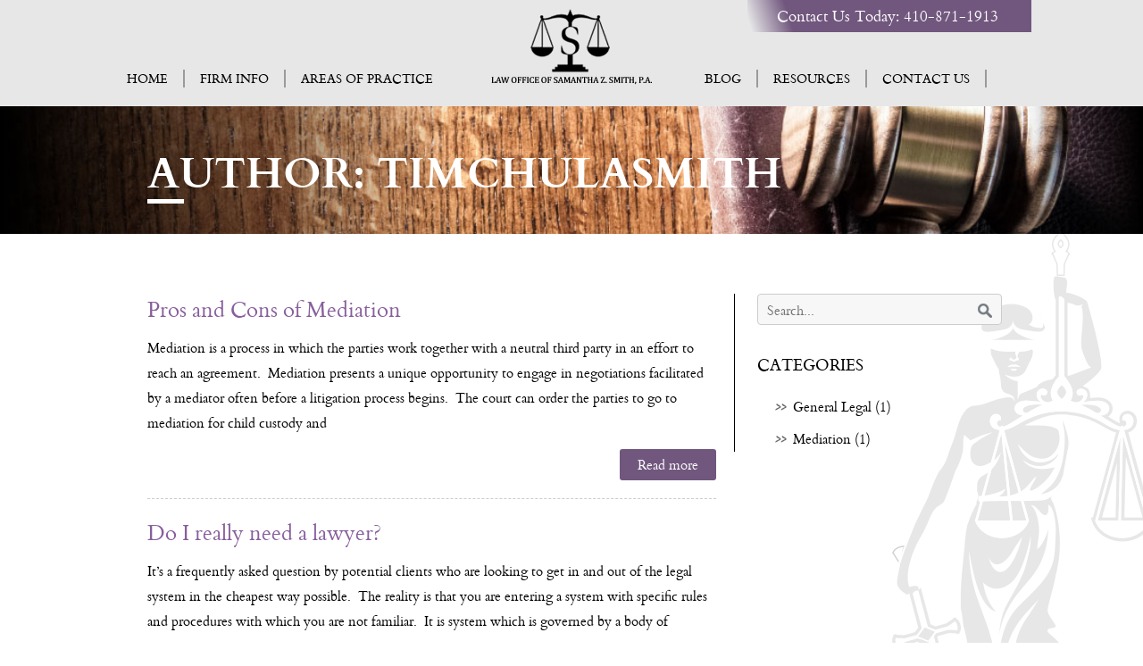

--- FILE ---
content_type: text/html; charset=UTF-8
request_url: https://www.carroll-attorney.com/author/timchulasmith/
body_size: 9269
content:
<!DOCTYPE html>
<html lang="en-US" class="no-js">
<head>
	<meta charset="UTF-8">
	<meta name="viewport" content="width=device-width">
	<link rel="profile" href="https://gmpg.org/xfn/11">
	
	<link rel="stylesheet" type="text/css" href="https://www.carroll-attorney.com/wp-content/themes/timchula/css/bootstrap.css">
	
	<link rel="pingback" href="https://www.carroll-attorney.com/xmlrpc.php">
	<!--[if lt IE 9]>
	<script src="https://www.carroll-attorney.com/wp-content/themes/timchula/js/html5.js"></script>
	<![endif]-->
	<script>(function(html){html.className = html.className.replace(/\bno-js\b/,'js')})(document.documentElement);</script>
<meta name='robots' content='index, follow, max-image-preview:large, max-snippet:-1, max-video-preview:-1' />

	<!-- This site is optimized with the Yoast SEO plugin v26.7 - https://yoast.com/wordpress/plugins/seo/ -->
	<title>timchulasmith, Author at Law Office of Samantha Z. Smith, P.A.</title>
	<link rel="canonical" href="https://www.carroll-attorney.com/author/timchulasmith/" />
	<meta property="og:locale" content="en_US" />
	<meta property="og:type" content="profile" />
	<meta property="og:title" content="timchulasmith, Author at Law Office of Samantha Z. Smith, P.A." />
	<meta property="og:url" content="https://www.carroll-attorney.com/author/timchulasmith/" />
	<meta property="og:site_name" content="Law Office of Samantha Z. Smith, P.A." />
	<meta property="og:image" content="https://secure.gravatar.com/avatar/2f8d1f782fcca1ca98a5dba576e30051?s=500&d=mm&r=g" />
	<meta name="twitter:card" content="summary_large_image" />
	<script type="application/ld+json" class="yoast-schema-graph">{"@context":"https://schema.org","@graph":[{"@type":"ProfilePage","@id":"https://www.carroll-attorney.com/author/timchulasmith/","url":"https://www.carroll-attorney.com/author/timchulasmith/","name":"timchulasmith, Author at Law Office of Samantha Z. Smith, P.A.","isPartOf":{"@id":"https://www.carroll-attorney.com/#website"},"breadcrumb":{"@id":"https://www.carroll-attorney.com/author/timchulasmith/#breadcrumb"},"inLanguage":"en-US","potentialAction":[{"@type":"ReadAction","target":["https://www.carroll-attorney.com/author/timchulasmith/"]}]},{"@type":"BreadcrumbList","@id":"https://www.carroll-attorney.com/author/timchulasmith/#breadcrumb","itemListElement":[{"@type":"ListItem","position":1,"name":"Home","item":"https://www.carroll-attorney.com/"},{"@type":"ListItem","position":2,"name":"Archives for timchulasmith"}]},{"@type":"WebSite","@id":"https://www.carroll-attorney.com/#website","url":"https://www.carroll-attorney.com/","name":"Law Office of Samantha Z. Smith, P.A.","description":"","potentialAction":[{"@type":"SearchAction","target":{"@type":"EntryPoint","urlTemplate":"https://www.carroll-attorney.com/?s={search_term_string}"},"query-input":{"@type":"PropertyValueSpecification","valueRequired":true,"valueName":"search_term_string"}}],"inLanguage":"en-US"},{"@type":"Person","@id":"https://www.carroll-attorney.com/#/schema/person/2efbbd64f4a6662c443c468958180afc","name":"timchulasmith","image":{"@type":"ImageObject","inLanguage":"en-US","@id":"https://www.carroll-attorney.com/#/schema/person/image/","url":"https://secure.gravatar.com/avatar/091637c4a05bcde268f30f562b18df9ff3935d948c652ad28373ef9fca1518fd?s=96&d=mm&r=g","contentUrl":"https://secure.gravatar.com/avatar/091637c4a05bcde268f30f562b18df9ff3935d948c652ad28373ef9fca1518fd?s=96&d=mm&r=g","caption":"timchulasmith"},"mainEntityOfPage":{"@id":"https://www.carroll-attorney.com/author/timchulasmith/"}}]}</script>
	<!-- / Yoast SEO plugin. -->


<link rel='dns-prefetch' href='//fonts.googleapis.com' />
<link rel="alternate" type="application/rss+xml" title="Law Office of Samantha Z. Smith, P.A. &raquo; Feed" href="https://www.carroll-attorney.com/feed/" />
<link rel="alternate" type="application/rss+xml" title="Law Office of Samantha Z. Smith, P.A. &raquo; Posts by timchulasmith Feed" href="https://www.carroll-attorney.com/author/timchulasmith/feed/" />
		<!-- This site uses the Google Analytics by ExactMetrics plugin v8.11.1 - Using Analytics tracking - https://www.exactmetrics.com/ -->
		<!-- Note: ExactMetrics is not currently configured on this site. The site owner needs to authenticate with Google Analytics in the ExactMetrics settings panel. -->
					<!-- No tracking code set -->
				<!-- / Google Analytics by ExactMetrics -->
		<style id='wp-img-auto-sizes-contain-inline-css' type='text/css'>
img:is([sizes=auto i],[sizes^="auto," i]){contain-intrinsic-size:3000px 1500px}
/*# sourceURL=wp-img-auto-sizes-contain-inline-css */
</style>
<style id='wp-emoji-styles-inline-css' type='text/css'>

	img.wp-smiley, img.emoji {
		display: inline !important;
		border: none !important;
		box-shadow: none !important;
		height: 1em !important;
		width: 1em !important;
		margin: 0 0.07em !important;
		vertical-align: -0.1em !important;
		background: none !important;
		padding: 0 !important;
	}
/*# sourceURL=wp-emoji-styles-inline-css */
</style>
<style id='wp-block-library-inline-css' type='text/css'>
:root{--wp-block-synced-color:#7a00df;--wp-block-synced-color--rgb:122,0,223;--wp-bound-block-color:var(--wp-block-synced-color);--wp-editor-canvas-background:#ddd;--wp-admin-theme-color:#007cba;--wp-admin-theme-color--rgb:0,124,186;--wp-admin-theme-color-darker-10:#006ba1;--wp-admin-theme-color-darker-10--rgb:0,107,160.5;--wp-admin-theme-color-darker-20:#005a87;--wp-admin-theme-color-darker-20--rgb:0,90,135;--wp-admin-border-width-focus:2px}@media (min-resolution:192dpi){:root{--wp-admin-border-width-focus:1.5px}}.wp-element-button{cursor:pointer}:root .has-very-light-gray-background-color{background-color:#eee}:root .has-very-dark-gray-background-color{background-color:#313131}:root .has-very-light-gray-color{color:#eee}:root .has-very-dark-gray-color{color:#313131}:root .has-vivid-green-cyan-to-vivid-cyan-blue-gradient-background{background:linear-gradient(135deg,#00d084,#0693e3)}:root .has-purple-crush-gradient-background{background:linear-gradient(135deg,#34e2e4,#4721fb 50%,#ab1dfe)}:root .has-hazy-dawn-gradient-background{background:linear-gradient(135deg,#faaca8,#dad0ec)}:root .has-subdued-olive-gradient-background{background:linear-gradient(135deg,#fafae1,#67a671)}:root .has-atomic-cream-gradient-background{background:linear-gradient(135deg,#fdd79a,#004a59)}:root .has-nightshade-gradient-background{background:linear-gradient(135deg,#330968,#31cdcf)}:root .has-midnight-gradient-background{background:linear-gradient(135deg,#020381,#2874fc)}:root{--wp--preset--font-size--normal:16px;--wp--preset--font-size--huge:42px}.has-regular-font-size{font-size:1em}.has-larger-font-size{font-size:2.625em}.has-normal-font-size{font-size:var(--wp--preset--font-size--normal)}.has-huge-font-size{font-size:var(--wp--preset--font-size--huge)}.has-text-align-center{text-align:center}.has-text-align-left{text-align:left}.has-text-align-right{text-align:right}.has-fit-text{white-space:nowrap!important}#end-resizable-editor-section{display:none}.aligncenter{clear:both}.items-justified-left{justify-content:flex-start}.items-justified-center{justify-content:center}.items-justified-right{justify-content:flex-end}.items-justified-space-between{justify-content:space-between}.screen-reader-text{border:0;clip-path:inset(50%);height:1px;margin:-1px;overflow:hidden;padding:0;position:absolute;width:1px;word-wrap:normal!important}.screen-reader-text:focus{background-color:#ddd;clip-path:none;color:#444;display:block;font-size:1em;height:auto;left:5px;line-height:normal;padding:15px 23px 14px;text-decoration:none;top:5px;width:auto;z-index:100000}html :where(.has-border-color){border-style:solid}html :where([style*=border-top-color]){border-top-style:solid}html :where([style*=border-right-color]){border-right-style:solid}html :where([style*=border-bottom-color]){border-bottom-style:solid}html :where([style*=border-left-color]){border-left-style:solid}html :where([style*=border-width]){border-style:solid}html :where([style*=border-top-width]){border-top-style:solid}html :where([style*=border-right-width]){border-right-style:solid}html :where([style*=border-bottom-width]){border-bottom-style:solid}html :where([style*=border-left-width]){border-left-style:solid}html :where(img[class*=wp-image-]){height:auto;max-width:100%}:where(figure){margin:0 0 1em}html :where(.is-position-sticky){--wp-admin--admin-bar--position-offset:var(--wp-admin--admin-bar--height,0px)}@media screen and (max-width:600px){html :where(.is-position-sticky){--wp-admin--admin-bar--position-offset:0px}}

/*# sourceURL=wp-block-library-inline-css */
</style><style id='global-styles-inline-css' type='text/css'>
:root{--wp--preset--aspect-ratio--square: 1;--wp--preset--aspect-ratio--4-3: 4/3;--wp--preset--aspect-ratio--3-4: 3/4;--wp--preset--aspect-ratio--3-2: 3/2;--wp--preset--aspect-ratio--2-3: 2/3;--wp--preset--aspect-ratio--16-9: 16/9;--wp--preset--aspect-ratio--9-16: 9/16;--wp--preset--color--black: #000000;--wp--preset--color--cyan-bluish-gray: #abb8c3;--wp--preset--color--white: #ffffff;--wp--preset--color--pale-pink: #f78da7;--wp--preset--color--vivid-red: #cf2e2e;--wp--preset--color--luminous-vivid-orange: #ff6900;--wp--preset--color--luminous-vivid-amber: #fcb900;--wp--preset--color--light-green-cyan: #7bdcb5;--wp--preset--color--vivid-green-cyan: #00d084;--wp--preset--color--pale-cyan-blue: #8ed1fc;--wp--preset--color--vivid-cyan-blue: #0693e3;--wp--preset--color--vivid-purple: #9b51e0;--wp--preset--gradient--vivid-cyan-blue-to-vivid-purple: linear-gradient(135deg,rgb(6,147,227) 0%,rgb(155,81,224) 100%);--wp--preset--gradient--light-green-cyan-to-vivid-green-cyan: linear-gradient(135deg,rgb(122,220,180) 0%,rgb(0,208,130) 100%);--wp--preset--gradient--luminous-vivid-amber-to-luminous-vivid-orange: linear-gradient(135deg,rgb(252,185,0) 0%,rgb(255,105,0) 100%);--wp--preset--gradient--luminous-vivid-orange-to-vivid-red: linear-gradient(135deg,rgb(255,105,0) 0%,rgb(207,46,46) 100%);--wp--preset--gradient--very-light-gray-to-cyan-bluish-gray: linear-gradient(135deg,rgb(238,238,238) 0%,rgb(169,184,195) 100%);--wp--preset--gradient--cool-to-warm-spectrum: linear-gradient(135deg,rgb(74,234,220) 0%,rgb(151,120,209) 20%,rgb(207,42,186) 40%,rgb(238,44,130) 60%,rgb(251,105,98) 80%,rgb(254,248,76) 100%);--wp--preset--gradient--blush-light-purple: linear-gradient(135deg,rgb(255,206,236) 0%,rgb(152,150,240) 100%);--wp--preset--gradient--blush-bordeaux: linear-gradient(135deg,rgb(254,205,165) 0%,rgb(254,45,45) 50%,rgb(107,0,62) 100%);--wp--preset--gradient--luminous-dusk: linear-gradient(135deg,rgb(255,203,112) 0%,rgb(199,81,192) 50%,rgb(65,88,208) 100%);--wp--preset--gradient--pale-ocean: linear-gradient(135deg,rgb(255,245,203) 0%,rgb(182,227,212) 50%,rgb(51,167,181) 100%);--wp--preset--gradient--electric-grass: linear-gradient(135deg,rgb(202,248,128) 0%,rgb(113,206,126) 100%);--wp--preset--gradient--midnight: linear-gradient(135deg,rgb(2,3,129) 0%,rgb(40,116,252) 100%);--wp--preset--font-size--small: 13px;--wp--preset--font-size--medium: 20px;--wp--preset--font-size--large: 36px;--wp--preset--font-size--x-large: 42px;--wp--preset--spacing--20: 0.44rem;--wp--preset--spacing--30: 0.67rem;--wp--preset--spacing--40: 1rem;--wp--preset--spacing--50: 1.5rem;--wp--preset--spacing--60: 2.25rem;--wp--preset--spacing--70: 3.38rem;--wp--preset--spacing--80: 5.06rem;--wp--preset--shadow--natural: 6px 6px 9px rgba(0, 0, 0, 0.2);--wp--preset--shadow--deep: 12px 12px 50px rgba(0, 0, 0, 0.4);--wp--preset--shadow--sharp: 6px 6px 0px rgba(0, 0, 0, 0.2);--wp--preset--shadow--outlined: 6px 6px 0px -3px rgb(255, 255, 255), 6px 6px rgb(0, 0, 0);--wp--preset--shadow--crisp: 6px 6px 0px rgb(0, 0, 0);}:where(.is-layout-flex){gap: 0.5em;}:where(.is-layout-grid){gap: 0.5em;}body .is-layout-flex{display: flex;}.is-layout-flex{flex-wrap: wrap;align-items: center;}.is-layout-flex > :is(*, div){margin: 0;}body .is-layout-grid{display: grid;}.is-layout-grid > :is(*, div){margin: 0;}:where(.wp-block-columns.is-layout-flex){gap: 2em;}:where(.wp-block-columns.is-layout-grid){gap: 2em;}:where(.wp-block-post-template.is-layout-flex){gap: 1.25em;}:where(.wp-block-post-template.is-layout-grid){gap: 1.25em;}.has-black-color{color: var(--wp--preset--color--black) !important;}.has-cyan-bluish-gray-color{color: var(--wp--preset--color--cyan-bluish-gray) !important;}.has-white-color{color: var(--wp--preset--color--white) !important;}.has-pale-pink-color{color: var(--wp--preset--color--pale-pink) !important;}.has-vivid-red-color{color: var(--wp--preset--color--vivid-red) !important;}.has-luminous-vivid-orange-color{color: var(--wp--preset--color--luminous-vivid-orange) !important;}.has-luminous-vivid-amber-color{color: var(--wp--preset--color--luminous-vivid-amber) !important;}.has-light-green-cyan-color{color: var(--wp--preset--color--light-green-cyan) !important;}.has-vivid-green-cyan-color{color: var(--wp--preset--color--vivid-green-cyan) !important;}.has-pale-cyan-blue-color{color: var(--wp--preset--color--pale-cyan-blue) !important;}.has-vivid-cyan-blue-color{color: var(--wp--preset--color--vivid-cyan-blue) !important;}.has-vivid-purple-color{color: var(--wp--preset--color--vivid-purple) !important;}.has-black-background-color{background-color: var(--wp--preset--color--black) !important;}.has-cyan-bluish-gray-background-color{background-color: var(--wp--preset--color--cyan-bluish-gray) !important;}.has-white-background-color{background-color: var(--wp--preset--color--white) !important;}.has-pale-pink-background-color{background-color: var(--wp--preset--color--pale-pink) !important;}.has-vivid-red-background-color{background-color: var(--wp--preset--color--vivid-red) !important;}.has-luminous-vivid-orange-background-color{background-color: var(--wp--preset--color--luminous-vivid-orange) !important;}.has-luminous-vivid-amber-background-color{background-color: var(--wp--preset--color--luminous-vivid-amber) !important;}.has-light-green-cyan-background-color{background-color: var(--wp--preset--color--light-green-cyan) !important;}.has-vivid-green-cyan-background-color{background-color: var(--wp--preset--color--vivid-green-cyan) !important;}.has-pale-cyan-blue-background-color{background-color: var(--wp--preset--color--pale-cyan-blue) !important;}.has-vivid-cyan-blue-background-color{background-color: var(--wp--preset--color--vivid-cyan-blue) !important;}.has-vivid-purple-background-color{background-color: var(--wp--preset--color--vivid-purple) !important;}.has-black-border-color{border-color: var(--wp--preset--color--black) !important;}.has-cyan-bluish-gray-border-color{border-color: var(--wp--preset--color--cyan-bluish-gray) !important;}.has-white-border-color{border-color: var(--wp--preset--color--white) !important;}.has-pale-pink-border-color{border-color: var(--wp--preset--color--pale-pink) !important;}.has-vivid-red-border-color{border-color: var(--wp--preset--color--vivid-red) !important;}.has-luminous-vivid-orange-border-color{border-color: var(--wp--preset--color--luminous-vivid-orange) !important;}.has-luminous-vivid-amber-border-color{border-color: var(--wp--preset--color--luminous-vivid-amber) !important;}.has-light-green-cyan-border-color{border-color: var(--wp--preset--color--light-green-cyan) !important;}.has-vivid-green-cyan-border-color{border-color: var(--wp--preset--color--vivid-green-cyan) !important;}.has-pale-cyan-blue-border-color{border-color: var(--wp--preset--color--pale-cyan-blue) !important;}.has-vivid-cyan-blue-border-color{border-color: var(--wp--preset--color--vivid-cyan-blue) !important;}.has-vivid-purple-border-color{border-color: var(--wp--preset--color--vivid-purple) !important;}.has-vivid-cyan-blue-to-vivid-purple-gradient-background{background: var(--wp--preset--gradient--vivid-cyan-blue-to-vivid-purple) !important;}.has-light-green-cyan-to-vivid-green-cyan-gradient-background{background: var(--wp--preset--gradient--light-green-cyan-to-vivid-green-cyan) !important;}.has-luminous-vivid-amber-to-luminous-vivid-orange-gradient-background{background: var(--wp--preset--gradient--luminous-vivid-amber-to-luminous-vivid-orange) !important;}.has-luminous-vivid-orange-to-vivid-red-gradient-background{background: var(--wp--preset--gradient--luminous-vivid-orange-to-vivid-red) !important;}.has-very-light-gray-to-cyan-bluish-gray-gradient-background{background: var(--wp--preset--gradient--very-light-gray-to-cyan-bluish-gray) !important;}.has-cool-to-warm-spectrum-gradient-background{background: var(--wp--preset--gradient--cool-to-warm-spectrum) !important;}.has-blush-light-purple-gradient-background{background: var(--wp--preset--gradient--blush-light-purple) !important;}.has-blush-bordeaux-gradient-background{background: var(--wp--preset--gradient--blush-bordeaux) !important;}.has-luminous-dusk-gradient-background{background: var(--wp--preset--gradient--luminous-dusk) !important;}.has-pale-ocean-gradient-background{background: var(--wp--preset--gradient--pale-ocean) !important;}.has-electric-grass-gradient-background{background: var(--wp--preset--gradient--electric-grass) !important;}.has-midnight-gradient-background{background: var(--wp--preset--gradient--midnight) !important;}.has-small-font-size{font-size: var(--wp--preset--font-size--small) !important;}.has-medium-font-size{font-size: var(--wp--preset--font-size--medium) !important;}.has-large-font-size{font-size: var(--wp--preset--font-size--large) !important;}.has-x-large-font-size{font-size: var(--wp--preset--font-size--x-large) !important;}
/*# sourceURL=global-styles-inline-css */
</style>

<style id='classic-theme-styles-inline-css' type='text/css'>
/*! This file is auto-generated */
.wp-block-button__link{color:#fff;background-color:#32373c;border-radius:9999px;box-shadow:none;text-decoration:none;padding:calc(.667em + 2px) calc(1.333em + 2px);font-size:1.125em}.wp-block-file__button{background:#32373c;color:#fff;text-decoration:none}
/*# sourceURL=/wp-includes/css/classic-themes.min.css */
</style>
<link rel='stylesheet' id='twentyfifteen-fonts-css' href='https://fonts.googleapis.com/css?family=Noto+Sans%3A400italic%2C700italic%2C400%2C700%7CNoto+Serif%3A400italic%2C700italic%2C400%2C700%7CInconsolata%3A400%2C700&#038;subset=latin%2Clatin-ext' type='text/css' media='all' />
<link rel='stylesheet' id='genericons-css' href='https://www.carroll-attorney.com/wp-content/themes/timchula/genericons/genericons.css?ver=3.2' type='text/css' media='all' />
<link rel='stylesheet' id='twentyfifteen-style-css' href='https://www.carroll-attorney.com/wp-content/themes/timchula/style.css?ver=6.9' type='text/css' media='all' />
<link rel='stylesheet' id='cyclone-template-style-dark-0-css' href='https://www.carroll-attorney.com/wp-content/plugins/cyclone-slider-2/templates/dark/style.css?ver=2.12.4' type='text/css' media='all' />
<link rel='stylesheet' id='cyclone-template-style-default-0-css' href='https://www.carroll-attorney.com/wp-content/plugins/cyclone-slider-2/templates/default/style.css?ver=2.12.4' type='text/css' media='all' />
<link rel='stylesheet' id='cyclone-template-style-standard-0-css' href='https://www.carroll-attorney.com/wp-content/plugins/cyclone-slider-2/templates/standard/style.css?ver=2.12.4' type='text/css' media='all' />
<link rel='stylesheet' id='cyclone-template-style-thumbnails-0-css' href='https://www.carroll-attorney.com/wp-content/plugins/cyclone-slider-2/templates/thumbnails/style.css?ver=2.12.4' type='text/css' media='all' />
<script type="text/javascript" src="https://www.carroll-attorney.com/wp-includes/js/jquery/jquery.min.js?ver=3.7.1" id="jquery-core-js"></script>
<script type="text/javascript" src="https://www.carroll-attorney.com/wp-includes/js/jquery/jquery-migrate.min.js?ver=3.4.1" id="jquery-migrate-js"></script>
<link rel="https://api.w.org/" href="https://www.carroll-attorney.com/wp-json/" /><link rel="alternate" title="JSON" type="application/json" href="https://www.carroll-attorney.com/wp-json/wp/v2/users/1" /><link rel="EditURI" type="application/rsd+xml" title="RSD" href="https://www.carroll-attorney.com/xmlrpc.php?rsd" />
<meta name="generator" content="WordPress 6.9" />
<link rel="icon" href="https://www.carroll-attorney.com/wp-content/uploads/2025/11/cropped-logo-favicon-32x32.png" sizes="32x32" />
<link rel="icon" href="https://www.carroll-attorney.com/wp-content/uploads/2025/11/cropped-logo-favicon-192x192.png" sizes="192x192" />
<link rel="apple-touch-icon" href="https://www.carroll-attorney.com/wp-content/uploads/2025/11/cropped-logo-favicon-180x180.png" />
<meta name="msapplication-TileImage" content="https://www.carroll-attorney.com/wp-content/uploads/2025/11/cropped-logo-favicon-270x270.png" />
			<!-- Easy Columns 2.1.1 by Pat Friedl http://www.patrickfriedl.com -->
			<link rel="stylesheet" href="https://www.carroll-attorney.com/wp-content/plugins/easy-columns/css/easy-columns.css" type="text/css" media="screen, projection" />
					<style type="text/css" id="wp-custom-css">
			/* Contact Us submit form button style */

.gform_button {
  background-color: #9E73B4;
  border: 1px solid #9E73B4;
  color: #fff;
}

.gform_button:hover {
  background-color: #8E63A4; /* slightly darker */
  border-color: #8E63A4;
}
/* End submit button styling */

/* Contact Us submit form button styling */
@media only screen and (min-width: 640px) {
	#gform_submit_button_1 {
	padding: 15px !important;
	}
}
/* End submit button styling */

div.post_date {
	display: none;
}

.slbadge.slbadge-blue {
	margin-bottom: 25px;
}		</style>
		</head>

<body data-rsssl=1 class="archive author author-timchulasmith author-1 wp-theme-timchula">
	<div id="header">
		<div class="container">
			<div class="row">
				<div class="col-sm-12">
					<div id="header_inner">
						<h1 id="logo"><a href="https://www.carroll-attorney.com/"><img src="https://www.carroll-attorney.com/wp-content/themes/timchula/images/logo.png"></a></h1>
						
						<div id="contact" class="widget_text">			<div class="textwidget"><p>Contact Us Today: <span>410-871-1913</span></p>
</div>
		</div>						
						<div id="text-2" class="social_icons">			<div class="textwidget"><!--<a href="#" class="facebook" tarhet="_blank"></a>
<a href="#" class="instagram" tarhet="_blank"></a>
<a href="#" class="linkedin" tarhet="_blank"></a>
<a href="#" class="twitter" tarhet="_blank"></a>-->
</div>
		</div>					</div><!-- header_inner -->
				</div><!-- col-sm-12 -->
			</div><!-- row -->
			
			<div class="row">
				<div class="col-sm-12">
					<div id="nav_outer">
						<div class="navbar navbar-static-top bs-docs-nav" id="top" role="banner">
							<div class="navbar-header">
								<button class="navbar-toggle collapsed" type="button" data-toggle="collapse" data-target="#bs-navbar" aria-controls="bs-navbar" aria-expanded="false">
									<span class="sr-only">Toggle navigation</span>
									<span class="icon-bar"></span>
									<span class="icon-bar"></span>
									<span class="icon-bar"></span>
								</button>
								<a href="#" class="navbar-brand visible-xs">Navigation</a>
							</div><!-- navbar-header -->
							<nav id="bs-navbar" class="collapse navbar-collapse">
								<div class="menu-main-menu-container"><ul id="menu-main-menu" class="nav navbar-nav"><li id="menu-item-19" class="menu-item menu-item-type-post_type menu-item-object-page menu-item-home menu-item-19"><a href="https://www.carroll-attorney.com/">Home</a></li>
<li id="menu-item-18" class="menu-item menu-item-type-post_type menu-item-object-page menu-item-has-children menu-item-18"><a href="https://www.carroll-attorney.com/firm-info/">Firm Info</a>
<ul class="sub-menu">
	<li id="menu-item-62" class="menu-item menu-item-type-post_type menu-item-object-page menu-item-62"><a href="https://www.carroll-attorney.com/samantha-z-smith/">Samantha Z. Smith</a></li>
</ul>
</li>
<li id="menu-item-17" class="menu_fix menu-item menu-item-type-post_type menu-item-object-page menu-item-has-children menu-item-17"><a href="https://www.carroll-attorney.com/areas-of-practice/">Areas of Practice</a>
<ul class="sub-menu">
	<li id="menu-item-79" class="menu-item menu-item-type-post_type menu-item-object-page menu-item-79"><a href="https://www.carroll-attorney.com/family-law/">Family Law</a></li>
</ul>
</li>
<li id="menu-item-16" class="fourth menu-item menu-item-type-post_type menu-item-object-page current_page_parent menu-item-16"><a href="https://www.carroll-attorney.com/blog/">Blog</a></li>
<li id="menu-item-49" class="menu-item menu-item-type-post_type menu-item-object-page menu-item-49"><a href="https://www.carroll-attorney.com/resources/">Resources</a></li>
<li id="menu-item-15" class="last menu-item menu-item-type-post_type menu-item-object-page menu-item-15"><a href="https://www.carroll-attorney.com/contact-us/">Contact Us</a></li>
</ul></div>							</nav>
						</div><!-- navbar -->
						<div id="text-2" class="social_icons">			<div class="textwidget"><!--<a href="#" class="facebook" tarhet="_blank"></a>
<a href="#" class="instagram" tarhet="_blank"></a>
<a href="#" class="linkedin" tarhet="_blank"></a>
<a href="#" class="twitter" tarhet="_blank"></a>-->
</div>
		</div>					</div><!-- nav_outer -->
				</div><!-- col-sm-12 -->
			</div><!-- row -->
			
		</div><!-- container -->
	</div><!-- header -->

	<div id="inner_banner">
		<div class="container">
			<div class="row">
				<div class="col-sm-12">
					<h1>Author: <span>timchulasmith</span></h1>				</div><!-- col-sm-12 -->
			</div><!-- row -->
		</div><!-- container -->
	</div><!-- inner_banner -->

	<div id="page_outer">
		<div class="container">
			<div class="row">
				<div class="col-sm-8">
					<div id="blog_content" class="content clearfix">
						
						
							
<article id="post-68" class="post-68 post type-post status-publish format-standard hentry category-mediation">
	
	<header class="entry-header">
		<h2 class="entry-title"><a href="https://www.carroll-attorney.com/pros-cons-mediation/" rel="bookmark">Pros and Cons of Mediation</a></h2>	</header><!-- .entry-header -->
	

	<!--<div class="post_date">September 13th, 2016</div>-->

			<div class="entry-summary clearfix">
						<p>Mediation is a process in which the parties work together with a neutral third party in an effort to reach an agreement.  Mediation presents a unique opportunity to engage in negotiations facilitated by a mediator often before a litigation process begins.  The court can order the parties to go to mediation for child custody and<br /><a class="moretag" href="https://www.carroll-attorney.com/pros-cons-mediation/">Read more</a></p>
		</div><!-- .entry-summary -->
		
	
		
	<footer class="entry-footer">
					</footer><!-- .entry-footer -->

</article><!-- #post-## -->
<article id="post-66" class="post-66 post type-post status-publish format-standard hentry category-general-legal">
	
	<header class="entry-header">
		<h2 class="entry-title"><a href="https://www.carroll-attorney.com/really-need-lawyer/" rel="bookmark">Do I really need a lawyer?</a></h2>	</header><!-- .entry-header -->
	

	<!--<div class="post_date">September 13th, 2016</div>-->

			<div class="entry-summary clearfix">
						<p>It’s a frequently asked question by potential clients who are looking to get in and out of the legal system in the cheapest way possible.  The reality is that you are entering a system with specific rules and procedures with which you are not familiar.  It is system which is governed by a body of<br /><a class="moretag" href="https://www.carroll-attorney.com/really-need-lawyer/">Read more</a></p>
		</div><!-- .entry-summary -->
		
	
		
	<footer class="entry-footer">
					</footer><!-- .entry-footer -->

</article><!-- #post-## -->					</div><!-- blog_content -->
				</div><!-- col-sm-8 -->
				<div class="col-sm-4">
					<div id="sidebar_blog">
						<div id="search-2" class="b_sidebar widget_search"><form role="search" method="get" id="searchform" class="searchform" action="https://www.carroll-attorney.com/">
    <div>
        <label class="screen-reader-text" for="s"></label>
        <input type="text" value="" name="s" id="s" placeholder="Search..." />
        <input type="submit" id="searchsubmit" value="Search" />
    </div>
</form></div><div id="categories-2" class="b_sidebar widget_categories"><h2>Categories</h2>
			<ul>
					<li class="cat-item cat-item-3"><a href="https://www.carroll-attorney.com/category/general-legal/">General Legal</a> (1)
</li>
	<li class="cat-item cat-item-4"><a href="https://www.carroll-attorney.com/category/mediation/">Mediation</a> (1)
</li>
			</ul>

			</div>					</div><!-- sidebar_blog -->
				</div><!-- col-sm-4 -->
			</div><!-- row -->
		</div><!-- container -->
	</div><!-- page_outer -->

	<div id="footer">
		<div class="container">
			<div class="row">
				<div class="col-sm-12">
					<div id="disclaimer" class="widget_text"><h2>Disclaimer</h2>			<div class="textwidget"><p>We are pleased to communicate with you concerning legal matters.  However, if you communicate with us through this website regarding a matter for which our firm DOES NOT ALREADY REPRESENT YOU, your communication may NOT  be treated as privileged or confidential, and shall NOT be deemed to create an attorney/client relationship.  Furthermore, you should NOT provide confidential information to anyone at our law firm in an e-mail inquiry or otherwise unless we have FIRST entered into a representation agreement.<br />
By continuing on to our web site you are deemed to have agreed to these terms and conditions.</p>
<hr style="height: 1px; background: #333; background-image: linear-gradient(to right, #ccc, #333, #ccc);">
</div>
		</div> 
					<div id="text-5" class="widget_text"><h2>Law Offices of Samantha Z. Smith, P.A.</h2>			<div class="textwidget"><p>12 North Court Street<br />Westminster, MD 21157<br />
Website by <a href="http://www.bizmarquee.com" target="_blank">BizMarquee.com, Inc.</a></p>
</div>
		</div> 
				</div><!-- col-sm-12 -->
			</div><!-- row -->
		</div><!-- container -->
	</div><!-- footer -->
	

<script src="https://www.carroll-attorney.com/wp-content/themes/timchula/js/bootstrap.js"></script>

<script type="text/javascript">
	jQuery(document).ready(function($){
		call=$('#contact p span');
		if($( window ).width() < 768) {
			str = call.text();			
			call.wrap('<a href="tel:'+str+'" class="call_no">');
			$(".navbar ul li.menu-item-has-children > a").attr("href", "javascript:void(0)");
		}
	})
</script>

<script type="speculationrules">
{"prefetch":[{"source":"document","where":{"and":[{"href_matches":"/*"},{"not":{"href_matches":["/wp-*.php","/wp-admin/*","/wp-content/uploads/*","/wp-content/*","/wp-content/plugins/*","/wp-content/themes/timchula/*","/*\\?(.+)"]}},{"not":{"selector_matches":"a[rel~=\"nofollow\"]"}},{"not":{"selector_matches":".no-prefetch, .no-prefetch a"}}]},"eagerness":"conservative"}]}
</script>
<script type="text/javascript" src="https://www.carroll-attorney.com/wp-content/themes/timchula/js/skip-link-focus-fix.js?ver=20141010" id="twentyfifteen-skip-link-focus-fix-js"></script>
<script type="text/javascript" id="twentyfifteen-script-js-extra">
/* <![CDATA[ */
var screenReaderText = {"expand":"\u003Cspan class=\"screen-reader-text\"\u003Eexpand child menu\u003C/span\u003E","collapse":"\u003Cspan class=\"screen-reader-text\"\u003Ecollapse child menu\u003C/span\u003E"};
//# sourceURL=twentyfifteen-script-js-extra
/* ]]> */
</script>
<script type="text/javascript" src="https://www.carroll-attorney.com/wp-content/themes/timchula/js/functions.js?ver=20150330" id="twentyfifteen-script-js"></script>
<script type="text/javascript" src="https://www.carroll-attorney.com/wp-content/plugins/cyclone-slider-2/libs/cycle2/jquery.cycle2.min.js?ver=2.12.4" id="jquery-cycle2-js"></script>
<script type="text/javascript" src="https://www.carroll-attorney.com/wp-content/plugins/cyclone-slider-2/libs/cycle2/jquery.cycle2.carousel.min.js?ver=2.12.4" id="jquery-cycle2-carousel-js"></script>
<script type="text/javascript" src="https://www.carroll-attorney.com/wp-content/plugins/cyclone-slider-2/libs/cycle2/jquery.cycle2.swipe.min.js?ver=2.12.4" id="jquery-cycle2-swipe-js"></script>
<script type="text/javascript" src="https://www.carroll-attorney.com/wp-content/plugins/cyclone-slider-2/libs/cycle2/jquery.cycle2.tile.min.js?ver=2.12.4" id="jquery-cycle2-tile-js"></script>
<script type="text/javascript" src="https://www.carroll-attorney.com/wp-content/plugins/cyclone-slider-2/libs/cycle2/jquery.cycle2.video.min.js?ver=2.12.4" id="jquery-cycle2-video-js"></script>
<script type="text/javascript" src="https://www.carroll-attorney.com/wp-content/plugins/cyclone-slider-2/templates/dark/script.js?ver=2.12.4" id="cyclone-template-script-dark-0-js"></script>
<script type="text/javascript" src="https://www.carroll-attorney.com/wp-content/plugins/cyclone-slider-2/templates/thumbnails/script.js?ver=2.12.4" id="cyclone-template-script-thumbnails-0-js"></script>
<script type="text/javascript" src="https://www.carroll-attorney.com/wp-content/plugins/cyclone-slider-2/js/client.js?ver=2.12.4" id="cyclone-client-js"></script>
<script id="wp-emoji-settings" type="application/json">
{"baseUrl":"https://s.w.org/images/core/emoji/17.0.2/72x72/","ext":".png","svgUrl":"https://s.w.org/images/core/emoji/17.0.2/svg/","svgExt":".svg","source":{"concatemoji":"https://www.carroll-attorney.com/wp-includes/js/wp-emoji-release.min.js?ver=6.9"}}
</script>
<script type="module">
/* <![CDATA[ */
/*! This file is auto-generated */
const a=JSON.parse(document.getElementById("wp-emoji-settings").textContent),o=(window._wpemojiSettings=a,"wpEmojiSettingsSupports"),s=["flag","emoji"];function i(e){try{var t={supportTests:e,timestamp:(new Date).valueOf()};sessionStorage.setItem(o,JSON.stringify(t))}catch(e){}}function c(e,t,n){e.clearRect(0,0,e.canvas.width,e.canvas.height),e.fillText(t,0,0);t=new Uint32Array(e.getImageData(0,0,e.canvas.width,e.canvas.height).data);e.clearRect(0,0,e.canvas.width,e.canvas.height),e.fillText(n,0,0);const a=new Uint32Array(e.getImageData(0,0,e.canvas.width,e.canvas.height).data);return t.every((e,t)=>e===a[t])}function p(e,t){e.clearRect(0,0,e.canvas.width,e.canvas.height),e.fillText(t,0,0);var n=e.getImageData(16,16,1,1);for(let e=0;e<n.data.length;e++)if(0!==n.data[e])return!1;return!0}function u(e,t,n,a){switch(t){case"flag":return n(e,"\ud83c\udff3\ufe0f\u200d\u26a7\ufe0f","\ud83c\udff3\ufe0f\u200b\u26a7\ufe0f")?!1:!n(e,"\ud83c\udde8\ud83c\uddf6","\ud83c\udde8\u200b\ud83c\uddf6")&&!n(e,"\ud83c\udff4\udb40\udc67\udb40\udc62\udb40\udc65\udb40\udc6e\udb40\udc67\udb40\udc7f","\ud83c\udff4\u200b\udb40\udc67\u200b\udb40\udc62\u200b\udb40\udc65\u200b\udb40\udc6e\u200b\udb40\udc67\u200b\udb40\udc7f");case"emoji":return!a(e,"\ud83e\u1fac8")}return!1}function f(e,t,n,a){let r;const o=(r="undefined"!=typeof WorkerGlobalScope&&self instanceof WorkerGlobalScope?new OffscreenCanvas(300,150):document.createElement("canvas")).getContext("2d",{willReadFrequently:!0}),s=(o.textBaseline="top",o.font="600 32px Arial",{});return e.forEach(e=>{s[e]=t(o,e,n,a)}),s}function r(e){var t=document.createElement("script");t.src=e,t.defer=!0,document.head.appendChild(t)}a.supports={everything:!0,everythingExceptFlag:!0},new Promise(t=>{let n=function(){try{var e=JSON.parse(sessionStorage.getItem(o));if("object"==typeof e&&"number"==typeof e.timestamp&&(new Date).valueOf()<e.timestamp+604800&&"object"==typeof e.supportTests)return e.supportTests}catch(e){}return null}();if(!n){if("undefined"!=typeof Worker&&"undefined"!=typeof OffscreenCanvas&&"undefined"!=typeof URL&&URL.createObjectURL&&"undefined"!=typeof Blob)try{var e="postMessage("+f.toString()+"("+[JSON.stringify(s),u.toString(),c.toString(),p.toString()].join(",")+"));",a=new Blob([e],{type:"text/javascript"});const r=new Worker(URL.createObjectURL(a),{name:"wpTestEmojiSupports"});return void(r.onmessage=e=>{i(n=e.data),r.terminate(),t(n)})}catch(e){}i(n=f(s,u,c,p))}t(n)}).then(e=>{for(const n in e)a.supports[n]=e[n],a.supports.everything=a.supports.everything&&a.supports[n],"flag"!==n&&(a.supports.everythingExceptFlag=a.supports.everythingExceptFlag&&a.supports[n]);var t;a.supports.everythingExceptFlag=a.supports.everythingExceptFlag&&!a.supports.flag,a.supports.everything||((t=a.source||{}).concatemoji?r(t.concatemoji):t.wpemoji&&t.twemoji&&(r(t.twemoji),r(t.wpemoji)))});
//# sourceURL=https://www.carroll-attorney.com/wp-includes/js/wp-emoji-loader.min.js
/* ]]> */
</script>
</body>
</html>


--- FILE ---
content_type: text/css
request_url: https://www.carroll-attorney.com/wp-content/themes/timchula/style.css?ver=6.9
body_size: 3229
content:
/*
Theme Name: T|S
Theme URI: 
Author: T|S
Author URI: 
Description: 
Version: 1.5
License: GNU General Public License v2 or later
License URI: http://www.gnu.org/licenses/gpl-2.0.html
Tags: black, blue, gray, pink, purple, white, yellow, dark, light, two-columns, left-sidebar, fixed-layout, responsive-layout, accessibility-ready, custom-background, custom-colors, custom-header, custom-menu, editor-style, featured-images, microformats, post-formats, rtl-language-support, sticky-post, threaded-comments, translation-ready
Text Domain: twentyfifteen

This theme, like WordPress, is licensed under the GPL.
Use it to make something cool, have fun, and share what you've learned with others.
*/


@charset "utf-8";
/* CSS Document */

@import url('css/fontface.css');

* { margin: 0px; padding: 0px; outline: none; }

body { font-size: 15px; line-height: 28px; color:#000;  font-family: 'cardoregular';}
h1 { font-size: 26px; line-height: 35px; margin:0px; margin-bottom: 12px; font-weight: normal; color: #000;}
h2 { font-size: 24px; line-height: 35px; margin:0px; margin-bottom: 12px; font-weight: normal; color: #000;}
h3 { font-size: 24px; line-height: 34px; margin:0px; margin-bottom: 10px; font-weight: normal; color: #000;}
h4 { font-size: 18px; line-height: 25px; margin:0px; margin-bottom: 8px; font-weight: normal; color: #000;}
h5 { font-size: 16px; line-height: 20px; margin:0px; margin-bottom: 8px; font-weight: normal; color: #000;}

p { font-size: 15px; line-height: 28px; color: #000; margin:0px; padding-bottom:12px; font-family: 'cardoregular';}
a { text-decoration: none; }
a:hover { text-decoration: underline; }
img { outline: none; border:none; max-width:100%; height: auto; }
ul, ol { margin:0px;}

@media (min-width: 1200px){
.container {
    width: 1060px;
}
}


#header { background: #e7e7e8;}

#header_inner { position:relative; padding:9px 0 0 0;}

h1#logo { text-align: center; margin-bottom: -19px;}
h1#logo a { display:inline-block; vertical-align:top;}

#contact { background: url(images/contact_bg.png) no-repeat; padding: 10px 37px 10px 36px; position:absolute; top:0px; right:0px;}
#contact p { font-size: 17px; color: #fff; line-height: 16px; padding-bottom: 0px;}
#contact a { color:#fff;}
#contact a:hover { color:#fff; text-decoration:none;}
h1#logo a { }

/************** menubar ********************/

.navbar { min-height: inherit; margin: 0px; border: none;  float: left; margin-right:22px; margin-bottom: 21px;}
.navbar ul { list-style: none;}
.navbar ul li { position: relative;}
.navbar ul li.menu_fix { margin-right: 270px; }
.navbar ul li.menu_fix a { border-right: none;}
.navbar ul li a:hover, .navbar ul li:hover > a, .navbar ul li a:focus { background: none; color: #875e9c;}
.navbar ul li a { color: #000; font-size: 14px; padding: 0 17px; text-transform: uppercase; border-right: 2px solid #9a9a9a; font-family: 'cardoregular';}
.navbar ul li#second a { }

.navbar ul ul { display: none;}
.navbar ul li:hover ul { position:absolute; top: 20px; left:0px; display:block; list-style:none; margin:0px;}
.navbar ul ul li { margin:0px;}
.navbar ul ul li a { height: 32px; line-height: 32px; background: #875e9c; font-size: 12px;  color:#fff; border-top: 1px solid #6B497D; border-bottom: 1px solid #9E73B4; padding:0 15px; display:block; white-space:nowrap; border-right: none;}
.navbar ul ul li a:hover { background: #6E5879; text-decoration: none; color: #fff;}
/* .navbar ul li.current-menu-item { background: none; text-decoration:none; color:#875e9c;} */

#header_inner .social_icons { display:none;}
.social_icons { float: right;}
.social_icons a { background: url(images/social_icons.png) no-repeat; width: 20px; height: 19px; display: block; float: left; margin-right: 16px;}
.social_icons a.facebook { background-position: 5px 0;}
.social_icons a.instagram { background-position: -31px 0;}
.social_icons a.linkedin { background-position: -67px -1px;}
.social_icons a.twitter { background-position: -98px 1px;}

.social_icons a.facebook:hover { background-position: 5px -19px;}
.social_icons a.instagram:hover { background-position: -31px -19px;}
.social_icons a.linkedin:hover { background-position: -67px -20px;}
.social_icons a.twitter:hover { background-position: -98px -18px;}


/*********************** banner ************************/

#banner { border-bottom: 8px solid #71577e; background:#71577e;}
#banner  .cycloneslider-template-standard { margin-bottom: 0px;}
#banner .cycloneslider-template-standard .cycloneslider-slide { background:#71577e;}

/************************ justice section *************************/

#grey_bg { background: #e7e7e8;  padding:55px 0 85px 0;}

#main_content { padding: 0 95px;}
#main_content p { font-family: 'cardoitalic'; color: #000; font-size: 20px; line-height: 28px; text-align: center; font-weight: bold;}

#justice_content { background:url(images/justice.png) no-repeat right top; padding: 228px 0 25px 0; margin-top: -276px;} 
#justice_inner { padding:0 30px;}
#justice_content h2 { font-size: 15px; margin-bottom: 20px; text-align: center; text-transform: uppercase; border-bottom: 1px solid #71577e; padding-bottom: 11px; color: #000;}
#justice_content h2 a { color:#000;}
#justice_content img { margin-bottom: 3px; margin: 0 auto; display:block;}
#justice_content p { font-size: 15px; text-align: left; line-height:20px;}

#family_law  { }
#workers { margin-left: 12px;}
#criminal { float:right;}
.box { width:300px;}

/***************** footer  ***************/

#footer #disclaimer { margin-bottom: 12px; }
#footer #disclaimer h2{ margin-bottom: 12px;}
#footer #disclaimer p { line-height: 26px; font-size: 12px;}
#footer { text-align: center; background: #e7e7e8; padding: 13px 0 2px 0;}
#footer h2 { text-transform: uppercase; color: #71577e; font-size: 15px; margin-bottom: 5px; line-height: 20px; font-family: 'cardobold';	}
#footer p { font-size: 15px; color: #000; line-height:20px;}

/************************** innerpage ****************************/

#page_outer { padding:67px 0 50px; background:url(images/inner_bg.png) no-repeat top right; min-height: 740px;}

h1.entry-title { display:none;}

#inner_banner { background: #000 url(images/hammer_img.jpg) no-repeat top center; padding:54px 0 34px 0; background-size: cover;}
#inner_banner h1 { font-family: 'cardobold'; color:#fff; font-size:48px; background:url(images/header_bg.png) no-repeat left bottom; padding-bottom:20px; text-transform:uppercase; margin:0 0 0 40px;}

#page_inner { min-height: 400px; padding:0 0 0 40px;}

.content ul, .content ol { margin-left:20px; margin-bottom:12px;}
.content a { color:#875e9c;}

.alignleft { float:left; margin:0 10px 10px 0;}
.alignright { float:right; margin:0 0 10px 10px;}
.aligncenter { float:none; display:block; margin:0 auto;}

#sidebar_blog { border-left:1px solid #000; padding-left:25px; margin:0 33px 0 -10px;}
#sidebar_blog   h2 { color:#000; font-size:18px; line-height:28px; text-transform:uppercase; margin-bottom:20px;}

.blog_posts { margin-bottom:30px;}
.blog_posts:last-child { margin-bottom:0px;}
.blog_posts h3 { color:#71577e; font-size:18px; line-height:28px; font-family: 'cardobold'; margin-bottom:0;}
.blog_posts p { padding-bottom:0px;}
.blog_posts p br { display:none;}
.blog_posts p .moretag { display:none;}
.blog_posts a { color:#000;}

/*********************************  Blog  *************************************/

#blog_content { padding:0 0 0 40px;}

#blog_content article.post, .search #blog_content article.page { border-bottom:1px dashed #ccc; padding-bottom:20px; margin-bottom:20px;}
#blog_content .moretag { background:#71577e; font-size:15px; color: #fff; border:none; cursor: pointer; padding:0 20px; border-radius: 3px; line-height:35px; height:35px; display:block; margin:15px 0 0 0; float:right;}
#blog_content .moretag:hover, #blog_content .moretag:focus { text-decoration:none; background:#60426F; color:#fff;}
#blog_content article.post h1.entry-title a { color:#2B2B2B;}
#blog_content article.page h1.entry-title a { color:#2B2B2B;}

#blog_content .post_thumb { float:left; margin:0 15px 15px 0;}

#blog_content .post_thumbnail { margin-bottom:10px;}
#blog_content .post_thumbnail img { max-width:100%; height:auto;}
#blog_content .post_date { display:block; margin-bottom:10px;}

.archive-header { padding-bottom: 9px; margin: 40px 0 20px; border-bottom: 1px solid #eee;}
#blog_sidebar { padding:50px 0 0 10px;}

.searchform { position:relative; border:1px solid #ccc; border-radius:4px; height:35px; background:#F7F7F7; max-width:300px;}
.searchform input[type="text"] { width:100%; border:none; background:none; height:35px; padding:0 40px 0px 10px;}
.searchform input[type="submit"] { position:absolute; top:0px; right:0px; background:url(images/search_icon.png) no-repeat 5px 6px; border:none; width:35px; height:35px; text-indent:-9999px; font-size:0px;}

.b_sidebar { margin:0 0 30px 0;}
.b_sidebar ul { margin:0 0 0 20px; list-style:none;}
.b_sidebar ul li { background:url(images/blog_list_arrow.png) no-repeat 0px 10px; padding-left:20px; margin-bottom:8px;}
.b_sidebar ul li a { color:#000;}


.post-navigation .nav-previous { float:left; background:none !important; padding-left:20px;}
.post-navigation .nav-next { float:right; background:none !important; padding-right:20px;}
.nav-links { margin-bottom:20px;}
.nav-links a { color:#000;}
.post-navigation .nav-next .meta-nav, .post-navigation .nav-previous .meta-nav { color: #000 !important;}
.screen-reader-text { display:none;}

.pagination {}
.pagination .page-numbers { background: #71577e; display: block; float: left; color: #fff; border-radius: 3px; padding: 4px 13px; margin-right: 10px;}
.pagination a.page-numbers:hover,.pagination .page-numbers.current  { background: #60426F; text-decoration: none;}


/****************************** responsive fixes *********************/

@media (min-width: 992px) and (max-width: 1199px) {
	.navbar ul li.menu_fix { margin-right: 265px;}
	.navbar ul li a { padding: 0 10px;}
	.social_icons a { margin-right: 12px;}
	#inner_banner h1 { font-size: 44px;}
}

@media (min-width: 768px) and (max-width: 991px) {
	#contact { padding: 7px 15px 7px 30px;}
	h1#logo { margin-bottom: -17px;}
	h1#logo a{ max-width: 150px;}
	.navbar { margin-right: 0px;}
	.navbar ul li.menu_fix { margin-right: 170px; }
	.navbar ul li a { font-size: 11px; padding: 0 10px;}
	.social_icons a { margin-right: 8px;}
	#contact p { font-size: 13px; line-height: 15px;}
	#main_content { padding:0px;}
	#justice_inner { padding:0px;}
	#justice_content h2 { font-size: 13px;}
	#inner_banner h1 { margin-left:0px;}
	#page_inner { padding-left:0px;}
	#sidebar_blog { margin-right:0px;}
	#family_law, #workers, #criminal { margin-right: 5px;}
	.box { width: 214px;}
	#justice_content p { font-size: 14px;}
	#justice_inner .ezcol-one-third { width: 30% !important;} 
	#workers { margin-left: 3px;}
	#inner_banner h1 { font-size: 40px;}
} 

@media (max-width: 767px) {
	#header { }
	h1#logo { margin-bottom: 6px;}
	#contact { margin-bottom: 12px; padding:8px 0; float: none; text-align: center; background: none; text-align:center; position:static;}
	#contact p { background: #755c81; display: inline-block; padding: 7px;}
	#family_law, #workers, #criminal { margin-right: 0px;}
	.social_icons { text-align: center; float: none; display: block;}
	#header_inner .social_icons { display:block;}
	#nav_outer .social_icons { display:none;}
	.social_icons a { display: inline-block; vertical-align: top; float: none; margin:0 8px;}
	.box { width: 100%; margin-bottom: 25px;}
	#workers { margin-left: 0px;}
	#justice_content { margin-top:0px; padding:0 0 25px 0;}
	#justice_inner p { text-align: center;}
	#main_content { padding:0;}
	#grey_bg { padding: 35px 0;}
	#main_content p { font-size: 16px;}
	#justice_inner { padding: 30px 0 10px 0;}
	#inner_banner { padding: 36px 0;}
	#inner_banner h1 { margin-left:0px; font-size: 26px;}
	#page_inner { min-height:inherit; padding-left:0px; margin-bottom:30px;}
	#page_outer { min-height:inherit; padding:40px 0 50px; background-size: 135px;}
	#sidebar_blog { border:none; padding-left:0px; margin:0;}
	#blog_content { padding-left:0px; margin-bottom:30px;}
	
	
	/*********************  Nav  **************************/
	
	.navbar { float: none; margin:0 -15px; background: #755c81;}
	.navbar-brand { font-family: sans-serif; color:#fff; font-size:18px; height:auto;}
	.navbar-brand:hover { color:#fff;}
	.navbar-toggle .icon-bar { background:#fff;}
	.navbar-toggle { border: 2px solid #FFF; background: #67666E;}
	.navbar-header {}
	.navbar-collapse { box-shadow:none; max-height:inherit;}
	.navbar-collapse.in { overflow-y: initial;}
	.navbar ul { /*margin:0px -15px*/ margin-top:0px; margin-bottom:0px; float:none;}
	.navbar ul li a { border-top: 1px solid #6B5476; border-bottom: 1px solid #886A97; line-height:32px; height:32px; text-transform: capitalize; padding:0 20px; color: #fff;}
	.navbar ul li.menu_fix { margin-right: 0px; }
	.navbar ul li a:hover, .navbar ul li:hover > a, .navbar ul li a:focus { color: #FAF8F2; background:#5A4764;}
	.navbar ul li:hover ul { position:relative; top:0px;}
	.navbar ul ul li a { padding-left: 50px; background:#755c81;}
	.navbar ul ul li a:hover { background:#5A4764;}
}

@media (max-width: 480px) {
	h1#logo a { max-width: 170px;}
	#contact p { font-size: 13px;}
	#main_content p { padding: 0 6px; font-size: 16px;}
}


div.post_date {
display:none;
}





--- FILE ---
content_type: text/css
request_url: https://www.carroll-attorney.com/wp-content/themes/timchula/css/fontface.css
body_size: 131
content:
/* Generated by Font Squirrel (https://www.fontsquirrel.com) on May 12, 2016 */



@font-face {
    font-family: 'cardoitalic';
    src: url('../fonts/cardo-italic/cardo-italic-webfont.woff2') format('woff2'),
         url('../fonts/cardo-italic/cardo-italic-webfont.woff') format('woff');
    font-weight: normal;
    font-style: normal;
}
@font-face {
    font-family: 'cardoregular';
    src: url('../fonts/cardo-regular/cardo-regular-webfont.woff2') format('woff2'),
         url('../fonts/cardo-regular/cardo-regular-webfont.woff') format('woff');
    font-weight: normal;
    font-style: normal;
}
@font-face {
    font-family: 'cardobold';
    src: url('../fonts/cardo-bold/cardo-bold-webfont.woff2') format('woff2'),
         url('../fonts/cardo-bold/cardo-bold-webfont.woff') format('woff');
    font-weight: normal;
    font-style: normal;
}